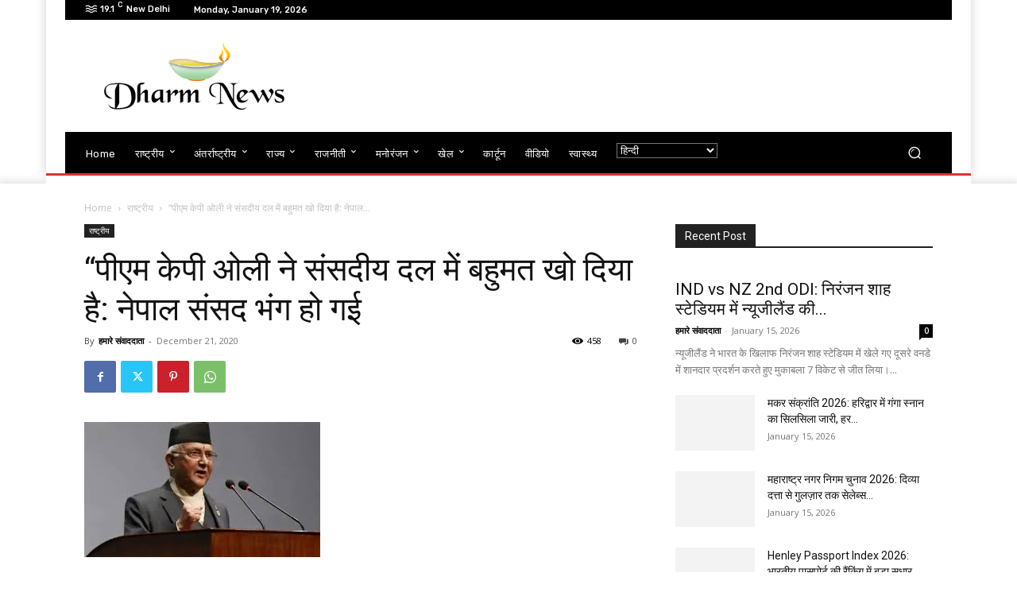

--- FILE ---
content_type: text/html; charset=utf-8
request_url: https://www.google.com/recaptcha/api2/aframe
body_size: 267
content:
<!DOCTYPE HTML><html><head><meta http-equiv="content-type" content="text/html; charset=UTF-8"></head><body><script nonce="_I9l6LRW7nBT3JNqca_ERw">/** Anti-fraud and anti-abuse applications only. See google.com/recaptcha */ try{var clients={'sodar':'https://pagead2.googlesyndication.com/pagead/sodar?'};window.addEventListener("message",function(a){try{if(a.source===window.parent){var b=JSON.parse(a.data);var c=clients[b['id']];if(c){var d=document.createElement('img');d.src=c+b['params']+'&rc='+(localStorage.getItem("rc::a")?sessionStorage.getItem("rc::b"):"");window.document.body.appendChild(d);sessionStorage.setItem("rc::e",parseInt(sessionStorage.getItem("rc::e")||0)+1);localStorage.setItem("rc::h",'1768806793974');}}}catch(b){}});window.parent.postMessage("_grecaptcha_ready", "*");}catch(b){}</script></body></html>